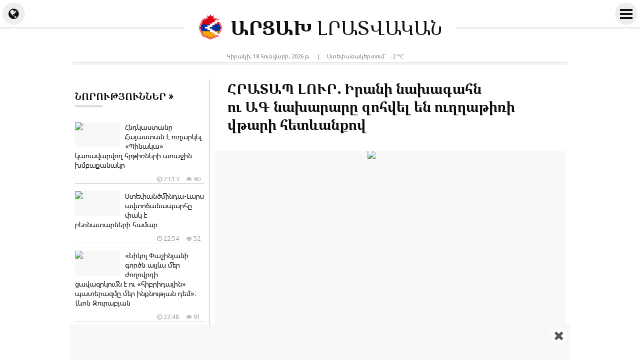

--- FILE ---
content_type: text/html; charset=UTF-8
request_url: https://artsakh.news/am/news/292860
body_size: 10209
content:
<!doctype html>
<html dir="ltr" lang="am" class="j am wk news">
<head prefix="og: http://ogp.me/ns# fb: http://ogp.me/ns/fb# article: http://ogp.me/ns/article#">
<meta charset="utf-8">
<meta name="robots" content="all">
<meta name="robots" content="index,follow">
<meta name="googlebot" content="all">
<meta name="googlebot" content="index,follow">
<meta name="viewport" content="width=device-width, initial-scale=1.0">
<meta name="apple-mobile-web-app-title" content="ARTSAKH.news">
<meta name="apple-mobile-web-app-capable" content="yes">
<meta name="mobile-web-app-capable" content="yes">
<meta name="application-name" content="ARTSAKH.news">
<meta name="msapplication-TileColor" content="#fff">
<meta name="msapplication-config" content="/images/logo/browserconfig.xml">
<meta name="theme-color" content="#eee">
<meta name="author" content="ARTSAKH.news">
<meta name="web_author" content="Jaguar Design Park - http://www.jaguar.am">
<meta name="description" content="Իրանի նախագահ Ի. Ռաիսին, արտգործնախարար Հ. Ամիր Աբդոլահիանը և պատվիրակության մյուս անդամները զոհվել են երեկ տեղի ունեցած ավիավթարի հետևանքով, այս մասին հայտնում են BBC-ն, CNN-ը, իրանական պետական... &lsaquo; ԱՐՑԱԽ ԼՐԱՏՎԱԿԱՆ &lsaquo; Նորություններ Արցախից">
<meta name="keywords" content="հրատապ,լուր,իրանի,նախագահն,ու,ագ,նախարարը,զոհվել,են,ուղղաթիռի,վթարի,հետևանքով">
<meta name="thumbnail" content="https://mamul.am/images/photos/240520/irani-naxagahn-uagnaxararyzohv-n292860-1.jpg">
<meta name="twitter:card" content="summary_large_image">
<meta name="twitter:site" content="@NewsArtsakh">
<meta name="twitter:creator" content="@NewsArtsakh">
<meta name="twitter:domain" content="ARTSAKH.news">
<meta property="article:author" content="https://www.facebook.com/artsakh.news">
<meta property="article:publisher" content="https://www.facebook.com/artsakh.news">
<meta property="article:published_time" content="2024-05-20T08:48:31+04:00">
<meta property="fb:app_id" content="145463319477836">
<meta property="fb:pages" content="1605582089703295">
<meta property="fb:admins" content="100002487979216">
<meta property="og:locale" content="hy_AM">
<meta property="og:type" content="article">
<meta property="og:title" content="ՀՐԱՏԱՊ ԼՈՒՐ. Իրանի նախագահն ու ԱԳ նախարարը զոհվել են ուղղաթիռի վթարի հետևանքով">
<meta property="og:description" content="Իրանի նախագահ Ի. Ռաիսին, արտգործնախարար Հ. Ամիր Աբդոլահիանը և պատվիրակության մյուս անդամները զոհվել են երեկ տեղի ունեցած ավիավթարի հետևանքով, այս մասին հայտնում են BBC-ն, CNN-ը, իրանական պետական... &lsaquo; ԱՐՑԱԽ ԼՐԱՏՎԱԿԱՆ &lsaquo; Նորություններ Արցախից">
<meta property="og:image" content="https://mamul.am/images/photos/240520/irani-naxagahn-uagnaxararyzohv-n292860-1.jpg">
<meta property="og:url" content="https://artsakh.news/am/news/292860">
<meta property="og:site_name" content="ARTSAKH.news">
<title>ՀՐԱՏԱՊ ԼՈՒՐ. Իրանի նախագահն ու ԱԳ նախարարը զոհվել են ուղղաթիռի վթարի հետևանքով &lsaquo; ԱՐՑԱԽ ԼՐԱՏՎԱԿԱՆ</title>
<base href="https://artsakh.news/">
<link rel="canonical" href="https://artsakh.news/am/news/292860">
<link rel="image_src" href="https://mamul.am/images/photos/240520/irani-naxagahn-uagnaxararyzohv-n292860-1.jpg">
<link rel="shortcut icon" type="image/x-icon" href="/favicon.ico">
<link rel="apple-touch-icon" sizes="180x180" href="/apple-touch-icon.png">
<link rel="icon" type="image/png" sizes="32x32" href="/images/logo/favicon-32x32.png">
<link rel="icon" type="image/png" sizes="192x192" href="/images/logo/android-chrome-192x192.png">
<link rel="icon" type="image/png" sizes="16x16" href="/images/logo/favicon-16x16.png">
<!--<link rel="manifest" href="/images/logo/site.webmanifest">-->
<link rel="manifest" href="/manifest.json">
<link rel="alternate" type="application/rss+xml" title="RSS &lsaquo; ԱՐՑԱԽ ԼՐԱՏՎԱԿԱՆ" href="https://artsakh.news/am/rss/">
<link rel="index" type="application/rss+xml" href="/sitemap.xml">
<link rel="stylesheet" href="//fonts.googleapis.com/css?family=Noto+Sans|Noto+Serif&amp;subset=cyrillic,cyrillic-ext,latin-ext">
<link rel="stylesheet" href="//fonts.googleapis.com/earlyaccess/notosansarmenian.css">
<link rel="stylesheet" href="//fonts.googleapis.com/earlyaccess/notoserifarmenian.css">
<link rel="stylesheet" href="/ext/styles.css?v=1.3.7">
<script> var obj = { onLine: true, homePage: false, fbAppId: 145463319477836, fbLang: 'hy_AM', langId: 1, lang: 'am', pageUri: 'https://artsakh.news/am/news/292860' }; </script>
<script async src="https://www.googletagmanager.com/gtag/js?id=G-PG57F0M07M"></script>
<script>
  window.dataLayer = window.dataLayer || [];
  function gtag(){dataLayer.push(arguments);}
  gtag('js', new Date());
  gtag('config', 'G-PG57F0M07M');
</script>
<script async src="https://pagead2.googlesyndication.com/pagead/js/adsbygoogle.js?client=ca-pub-2875221144366946" crossorigin="anonymous"></script>
<script type="text/javascript" >
   (function(m,e,t,r,i,k,a){m[i]=m[i]||function(){(m[i].a=m[i].a||[]).push(arguments)};
   m[i].l=1*new Date();k=e.createElement(t),a=e.getElementsByTagName(t)[0],k.async=1,k.src=r,a.parentNode.insertBefore(k,a)})
   (window, document, "script", "https://mc.yandex.ru/metrika/tag.js", "ym");
   ym(69119929, "init", {
        clickmap:true,
        trackLinks:true,
        accurateTrackBounce:true
   });
</script>    
<script type="text/javascript">
  window._taboola = window._taboola || [];
  _taboola.push({article:'auto'});
  !function (e, f, u, i) {
    if (!document.getElementById(i)){
      e.async = 1;
      e.src = u;
      e.id = i;
      f.parentNode.insertBefore(e, f);
    }
  }(document.createElement('script'),
  document.getElementsByTagName('script')[0],
  '//cdn.taboola.com/libtrc/mamul-artsakhnews/loader.js',
  'tb_loader_script');
  if(window.performance && typeof window.performance.mark == 'function')
    {window.performance.mark('tbl_ic');}
</script>
<script type="application/ld+json">
  
{
  "@context": "http://schema.org",
  "@type": "NewsArticle",
  "mainEntityOfPage": {
    "@type": "WebPage",
    "@id": "https://artsakh.news/am/news/292860"
  },
  "headline": "ՀՐԱՏԱՊ ԼՈՒՐ. Իրանի նախագահն ու ԱԳ նախարարը զոհվել են ուղղաթիռի վթարի հետևանքով",
  "description": "Իրանի նախագահ Ի. Ռաիսին, արտգործնախարար Հ. Ամիր Աբդոլահիանը և պատվիրակության մյուս անդամները զոհվել են երեկ տեղի ունեցած ավիավթարի հետևանքով, այս մասին հայտնում են BBC-ն, CNN-ը, իրանական պետական...",
  "url": "https://artsakh.news/am/news/292860",
  "image": {
	"@type": "ImageObject",
	"url": "https://mamul.am/images/photos/240520/irani-naxagahn-uagnaxararyzohv-n292860-1.jpg",
	"width": "700",
	"height": "400"
  },
  "thumbnailUrl": "https://mamul.am/images/photos/240520/irani-naxagahn-uagnaxararyzohv-n292860-2.jpg", 
  "datePublished": "2024-05-20T08:48:31+04:00",
  "dateModified": "2024-05-20T08:48:31+04:00",
  "author": {
    "@type": "NewsMediaOrganization",
    "name": "ԱՐՑԱԽ.news"
  },
  "publisher": {
    "@type": "NewsMediaOrganization",
    "name": "ԱՐՑԱԽ.news",
    "logo": {
      "@type": "ImageObject",
      "url": "https://artsakh.news/images/artsakh-logo.png",
	  "width": "220",
	  "height": "60"
    }
  }
}  
  
</script>
</head>
<body>
	<div id="jsite">
<header>
	<div id="header-fix-cont"><div id="header-line">
    
    		<div id="globe-button"><i id="globe-icon" class="fa fa-globe"></i></div>
        	<div id="globe-dropdown">
        		<nav class="langs"><ul><li><span>Հայերեն</span></li><li><a href="https://artsakh.news/ru/news/292860">Русский</a></li><li><a href="https://artsakh.news/en/news/292860">English</a></li></ul></nav>				<hr class="double">
            	<div class="social-title">Հավանե՛ք և բաժանորդագրվե՛ք</div>
<ul class="social-pages"><li><a href="https://www.facebook.com/artsakh.news" rel="publisher" target="_blank"><i class="fa fa-facebook"></i> Facebook</a></li><li><a href="https://www.instagram.com/artsakh.news" rel="publisher" target="_blank"><i class="fa fa-instagram"></i> Instagram</a></li><li><a href="https://twitter.com/NewsArtsakh" rel="publisher" target="_blank"><i class="fa fa-twitter"></i> Twitter</a></li><li><a href="https://ok.ru/artsakh.news" rel="publisher" target="_blank"><i class="fa fa-odnoklassniki"></i> Одноклассники</a></li><li><a href="https://vk.com/artsakh.news" rel="publisher" target="_blank"><i class="fa fa-vk"></i> ВКонтакте</a></li><li><a href="https://t.me/artsakh_news" rel="publisher" target="_blank"><i class="fa fa-telegram"></i> Telegram</a></li></ul>                <div class="social-buttons">
                    <ul>
                      <li>
                        <div class="fb-like" data-href="https://www.facebook.com/artsakh.news" data-layout="button_count" data-size="small" data-action="like" data-show-faces="false" data-share="false"></div>
                      </li>
                    </ul>
                </div>
            </div>
        	<div id="more-button">
                <i id="more-icon">
                  <span id="i1"></span>
                  <span id="i2"></span>
                  <span id="i3"></span>
                  <span id="i4"></span>
                </i>
            </div>
        	<div id="more-dropdown">
				<nav class="sections"><ul><li><a href="https://artsakh.news/am/news">Բոլոր նորությունները</a></li><li><a href="https://artsakh.news/am/section/10">Պաշտոնական</a></li><li><a href="https://artsakh.news/am/section/2">Քաղաքականություն</a></li><li><a href="https://artsakh.news/am/section/5">Հասարակություն</a></li><li><a href="https://artsakh.news/am/section/9">Առողջապահություն</a></li><li><a href="https://artsakh.news/am/section/4">Տնտեսություն</a></li><li><a href="https://artsakh.news/am/section/7">Կրթություն</a></li><li><a href="https://artsakh.news/am/section/8">Գիտություն</a></li><li><a href="https://artsakh.news/am/section/6">Մշակույթ</a></li><li><a href="https://artsakh.news/am/section/14">Մանկական</a></li><li><a href="https://artsakh.news/am/section/1">Սպորտ</a></li><li><a href="https://artsakh.news/am/section/11">Արտակարգ դեպք</a></li><li><a href="https://artsakh.news/am/section/13">Շոու բիզնես</a></li><li><a href="https://artsakh.news/am/section/17">Ֆլորա և ֆաունա</a></li><li><a href="https://artsakh.news/am/section/18">Ավտոմեքենաներ</a></li><li><a href="https://artsakh.news/am/section/15">18+</a></li></ul></nav>            </div>
            
        <div class="hearder-logo">
			<a href="https://artsakh.news/"><figure><img src="/images/artsakh-logo-2.svg" alt="ԱՐՑԱԽ" width="32" height="32"></figure><h2>ԱՐՑԱԽ <span>ԼՐԱՏՎԱԿԱՆ</span></h2></a>        </div>
    </div></div>

</header>
		<main id="center" class="way way-strong">
        	<div id="header-desc">
            	<div class="hearder-data">Կիրակի, 18 հունվարի, 2026 թ.</div>
                <div class="hearder-data"> | </div>
				<div class="hearder-data hearder-data-weather">Ստեփանակերտում`  &nbsp; -2 &deg;C<img src="https://mamul.am/images/openweather/13n.png" alt="" width="16" height="16"></div>            </div>
        	<hr class="double">
            <div class="content">
<article>
	<h1>ՀՐԱՏԱՊ ԼՈՒՐ. Իրանի նախագահն ու ԱԳ նախարարը զոհվել են ուղղաթիռի վթարի հետևանքով</h1>

    <table><tr><td><div class="text">
<figure class="cover"><img src="https://mamul.am/images/photos/240520/irani-naxagahn-uagnaxararyzohv-n292860-1.jpg" alt="ՀՐԱՏԱՊ ԼՈՒՐ. Իրանի նախագահն ու ԱԳ նախարարը զոհվել են ուղղաթիռի վթարի հետևանքով"></figure><div class="under"><div class="view"><i class="fa fa-eye" aria-hidden="true"></i> 5723</div><div class="date"><i class="fa fa-clock-o" aria-hidden="true"></i> Երկուշաբթի, 20 մայիսի, 2024 թ.,  08:48</div></div><p>Իրանի նախագահ Ի. Ռաիսին, արտգործնախարար Հ. Ամիր Աբդոլահիանը և պատվիրակության մյուս անդամները զոհվել են երեկ տեղի ունեցած ավիավթարի հետևանքով, այս մասին հայտնում են BBC-ն, CNN-ը, իրանական պետական Press TV-ն: Նախագահի մահվան մասին լուրը հաստատել է նաև փոխնախագահը: Նշվում է, որ ուղղաթիռն ամբողջությամբ այրվել է:</p>	</div></td></tr></table>
    <ul class="social-buttons">
      <li>
		<div class="fb-like" data-href="https://artsakh.news/am/news/292860" data-layout="button_count" data-action="like" data-size="small" data-show-faces="false" data-share="false"></div>
      </li>
      <li>
        <div class="fb-share-button" data-href="https://artsakh.news/am/news/292860" data-layout="button_count" data-size="small" data-mobile-iframe="false"><a class="fb-xfbml-parse-ignore" target="_blank" href="https://www.facebook.com/sharer/sharer.php?u=https://artsakh.news/am/news/292860&amp;src=sdkpreparse">Share</a></div>
      </li>
      <!--<li>
        <a class="twitter-share-button" href="https://twitter.com/intent/tweet" data-url="https://artsakh.news/am/news/292860" data-lang="en">Tweet</a>
      </li>-->
      <li>
        <div id="ok_shareWidget"></div>
      </li>
      <li>
        <div class="addthis_toolbox" addthis:url="https://artsakh.news/am/news/292860"><a class="addthis_counter addthis_pill_style"></a></div>
      </li>
    </ul>
<div class="fb-comments" data-href="https://artsakh.news/am/news/292860" data-numposts="20" data-order-by="reverse_time" data-colorscheme="light" data-width="100%"></div><div id="taboola-below-article-thumbnails-unit" style="padding:5px;"></div>
<script type="text/javascript">
  window._taboola = window._taboola || [];
  _taboola.push({
    mode: 'thumbnails-a',
    container: 'taboola-below-article-thumbnails-unit',
    placement: 'Below Article Thumbnails Unit',
    target_type: 'mix'
  });
</script>
<div id="news-under"><div class="block block-thumbs"><hr class="double"><div class="block-title"><a href="https://artsakh.news/am/section/11" title=" Ավելին "><h4>Կարդացե՛ք նաև</h4></a></div><ul><li><a href="https://artsakh.news/am/news/348673"><figure><img src="https://mamul.am/images/photos/260118/hghi-knojy-danakahareluc-heto--n348673-2.jpg" alt="Հղի կնոջը դանակահարելուց հետո ամուսինը դանակահարել էր նաև տաքսու վարորդին"></figure><h3>Հղի կնոջը դանակահարելուց հետո ամուսինը դանակահարել էր նաև տաքսու վարորդին</h3><div class="under"><div class="view"><i class="fa fa-eye" aria-hidden="true"></i> 160</div><div class="date"><i class="fa fa-clock-o" aria-hidden="true"></i> 22:12</div></div></a></li><li><a href="https://artsakh.news/am/news/348646"><figure><img src="https://mamul.am/images/photos/260118/vitchabanutyun-aragacotni-marz-n348646-2.jpg" alt="Վիճաբանություն՝ Արագածոտնի մարզի դպրոցներից մեկում. 9-ամյա երեխան տեղափոխվել է հիվանդանոց"></figure><h3>Վիճաբանություն՝ Արագածոտնի մարզի դպրոցներից մեկում. 9-ամյա երեխան տեղափոխվել է հիվանդանոց</h3><div class="under"><div class="view"><i class="fa fa-eye" aria-hidden="true"></i> 441</div><div class="date"><i class="fa fa-clock-o" aria-hidden="true"></i> 13:00</div></div></a></li><li><a href="https://artsakh.news/am/news/348586"><figure><img src="https://mamul.am/images/photos/260117/avtovtaric-heto-qadirovi-ordin-n348586-2.jpg" alt="Ավտովթարից հետո Քադիրովի որդին տեղափոխվել է հիվանդանոց"></figure><h3>Ավտովթարից հետո Քադիրովի որդին տեղափոխվել է հիվանդանոց</h3><div class="under"><div class="view"><i class="fa fa-eye" aria-hidden="true"></i> 645</div><div class="date"><i class="fa fa-clock-o" aria-hidden="true"></i> Երեկ, 13:21</div></div></a></li><li><a href="https://artsakh.news/am/news/348585"><figure><img src="https://mamul.am/images/photos/260117/manramasner-tichinayi-phogho-b-n348585-2.jpg" alt="Մանրամասներ՝ Տիչինայի փողոցում բռնկված հրդեհից"></figure><h3>Մանրամասներ՝ Տիչինայի փողոցում բռնկված հրդեհից</h3><div class="under"><div class="view"><i class="fa fa-eye" aria-hidden="true"></i> 375</div><div class="date"><i class="fa fa-clock-o" aria-hidden="true"></i> Երեկ, 13:12</div></div></a></li><li><a href="https://artsakh.news/am/news/348571"><figure><img src="https://mamul.am/images/photos/260117/xoshor-hrdeh-abovyan-qaghaqumk-n348571-2.jpg" alt="Խոշոր հրդեհ՝ Աբովյան քաղաքում կառուցվող էլիտար շենքում"><div class="icons-cont"><i class="fa fa-video-camera" aria-hidden="true" title="տեսանյութ"></i></div></figure><h3>Խոշոր հրդեհ՝ Աբովյան քաղաքում կառուցվող էլիտար շենքում <span style="color:#777">(տեսանյութ)</span></h3><div class="under"><div class="view"><i class="fa fa-eye" aria-hidden="true"></i> 430</div><div class="date"><i class="fa fa-clock-o" aria-hidden="true"></i> Երեկ, 10:42</div></div></a></li><li><a href="https://artsakh.news/am/news/348548"><figure><img src="https://mamul.am/images/photos/260116/kaskadi-kisakaruyc-shinutyan-t-n348548-2.jpg" alt="«Կասկադի» կիսակառույց շինության տարածքում հայտնաբերվել է տղամարդու դի"></figure><h3>«Կասկադի» կիսակառույց շինության տարածքում հայտնաբերվել է տղամարդու դի</h3><div class="under"><div class="view"><i class="fa fa-eye" aria-hidden="true"></i> 448</div><div class="date"><i class="fa fa-clock-o" aria-hidden="true"></i> 16.01.2026, 21:54</div></div></a></li><li><a href="https://artsakh.news/am/news/348539"><figure><img src="https://mamul.am/images/photos/260116/1-n348539-2.jpg" alt="«Աստղիկ» բժշկական կենտրոնում նորածին է մահացել"></figure><h3>«Աստղիկ» բժշկական կենտրոնում նորածին է մահացել</h3><div class="under"><div class="view"><i class="fa fa-eye" aria-hidden="true"></i> 386</div><div class="date"><i class="fa fa-clock-o" aria-hidden="true"></i> 16.01.2026, 19:42</div></div></a></li><li><a href="https://artsakh.news/am/news/348460"><figure><img src="https://mamul.am/images/photos/260116/mercedes-y-chi-entarkvel-kanga-n348460-2.jpg" alt="«Mercedes»-ը չի ենթարկվել «կանգառ» հրահանգին, վրաերթի են ենթարկել ոստիկաններին ու հարվածել սյանը"></figure><h3>«Mercedes»-ը չի ենթարկվել «կանգառ» հրահանգին, վրաերթի են ենթարկել ոստիկաններին ու հարվածել սյանը</h3><div class="under"><div class="view"><i class="fa fa-eye" aria-hidden="true"></i> 529</div><div class="date"><i class="fa fa-clock-o" aria-hidden="true"></i> 16.01.2026, 00:12</div></div></a></li></ul></div></div></article>
            </div>
<aside class="side"><div class="block block-headline"><div class="block-title"><a href="https://artsakh.news/am/news"><h4>Նորություններ &raquo; </h4></a></div><ul class="block-section"><li><a href="https://artsakh.news/am/news/348676"><figure><img src="https://mamul.am/images/photos/260118/hndkastany-hayastan-e-ugharkel-n348676-2.jpg" alt="Հնդկաստանը Հայաստան է ուղարկել «Պինակա» կառավարվող հրթիռների առաջին խմբաքանակը"></figure><h3>Հնդկաստանը Հայաստան է ուղարկել «Պինակա» կառավարվող հրթիռների առաջին խմբաքանակը</h3><div class="under"><div class="view"><i class="fa fa-eye" aria-hidden="true"></i> 90</div><div class="date"><i class="fa fa-clock-o" aria-hidden="true"></i> 23:13</div></div></a></li><li><a href="https://artsakh.news/am/news/348675"><figure><img src="https://mamul.am/images/photos/161027/larsy-dzmrany-exp-74-2.jpg" alt="Ստեփանծմինդա-Լարս ավտոճանապարհը փակ է բեռնատարների համար"></figure><h3>Ստեփանծմինդա-Լարս ավտոճանապարհը փակ է բեռնատարների համար</h3><div class="under"><div class="view"><i class="fa fa-eye" aria-hidden="true"></i> 52</div><div class="date"><i class="fa fa-clock-o" aria-hidden="true"></i> 22:54</div></div></a></li><li><a href="https://artsakh.news/am/news/348674"><figure><img src="https://mamul.am/images/photos/260118/nikol-phashinyani-gorcn-aylevs-n348674-2.jpg" alt="«Նիկոլ Փաշինյանի գործն այլևս մեր ժողովրդի ցավազրկումն է ու «հիբրիդային» պատերազմը մեր ինքնության դեմ». Լևոն Զուրաբյան"></figure><h3>«Նիկոլ Փաշինյանի գործն այլևս մեր ժողովրդի ցավազրկումն է ու «հիբրիդային» պատերազմը մեր ինքնության դեմ». Լևոն Զուրաբյան</h3><div class="under"><div class="view"><i class="fa fa-eye" aria-hidden="true"></i> 91</div><div class="date"><i class="fa fa-clock-o" aria-hidden="true"></i> 22:48</div></div></a></li><li><a href="https://artsakh.news/am/news/348673"><figure><img src="https://mamul.am/images/photos/260118/hghi-knojy-danakahareluc-heto--n348673-2.jpg" alt="Հղի կնոջը դանակահարելուց հետո ամուսինը դանակահարել էր նաև տաքսու վարորդին"></figure><h3>Հղի կնոջը դանակահարելուց հետո ամուսինը դանակահարել էր նաև տաքսու վարորդին</h3><div class="under"><div class="view"><i class="fa fa-eye" aria-hidden="true"></i> 169</div><div class="date"><i class="fa fa-clock-o" aria-hidden="true"></i> 22:12</div></div></a></li><li><a href="https://artsakh.news/am/news/348672"><figure><img src="https://mamul.am/images/photos/260118/fransiaci-naxarary-zgushacrel--n348672-2.jpg" alt="Ֆրանսիացի նախարարը զգուշացրել է` ԱՄՆ-ն նույնպես շատ բան ունի կորցնելու"></figure><h3>Ֆրանսիացի նախարարը զգուշացրել է՝ ԱՄՆ-ն նույնպես շատ բան ունի կորցնելու</h3><div class="under"><div class="view"><i class="fa fa-eye" aria-hidden="true"></i> 143</div><div class="date"><i class="fa fa-clock-o" aria-hidden="true"></i> 21:54</div></div></a></li><li><a href="https://artsakh.news/am/news/348671"><figure><img src="https://mamul.am/images/photos/231004/argishti-kiviryan-exp-154-2.jpg" alt="«Հայաստանը եթե լիներ պետություն, ապա Սիրիայից Հայաստան կտեղափոխեր այնտեղ մնացած վերջին հայերին». Արգիշտի Կիվիրյան"></figure><h3>«Հայաստանը եթե լիներ պետություն, ապա Սիրիայից Հայաստան կտեղափոխեր այնտեղ մնացած վերջին հայերին». Արգիշտի Կիվիրյան</h3><div class="under"><div class="view"><i class="fa fa-eye" aria-hidden="true"></i> 125</div><div class="date"><i class="fa fa-clock-o" aria-hidden="true"></i> 21:36</div></div></a></li><li><a href="https://artsakh.news/am/news/348670"><figure><img src="https://mamul.am/images/photos/260118/anicves-du-qo-yoty-portov-anic-n348670-2.jpg" alt="«Անիծվես դու, քո յոթը պորտով անիծվես». անհետ կորած զինծառայողի մայր"><div class="icons-cont"><i class="fa fa-video-camera" aria-hidden="true" title="տեսանյութ"></i></div></figure><h3>«Անիծվես դու, քո յոթը պորտով անիծվես». անհետ կորած զինծառայողի մայր <span style="color:#777">(տեսանյութ)</span></h3><div class="under"><div class="view"><i class="fa fa-eye" aria-hidden="true"></i> 157</div><div class="date"><i class="fa fa-clock-o" aria-hidden="true"></i> 21:18</div></div></a></li><li><a href="https://artsakh.news/am/news/348668"><figure><img src="https://mamul.am/images/photos/260118/araqel-episkoposi-ordu-qyaramy-n348668-2.jpg" alt="«Առաքել եպիսկոպոսի որդու` Քյարամյանի պատճառով ես այսօր չեմ կարողանում իմանալ իմ որդու ճակատագիրը». անհետ կորածի մայր"><div class="icons-cont"><i class="fa fa-video-camera" aria-hidden="true" title="տեսանյութ"></i></div></figure><h3>«Առաքել եպիսկոպոսի որդու՝ Քյարամյանի պատճառով ես այսօր չեմ կարողանում իմանալ իմ որդու ճակատագիրը». անհետ կորածի մայր <span style="color:#777">(տեսանյութ)</span></h3><div class="under"><div class="view"><i class="fa fa-eye" aria-hidden="true"></i> 173</div><div class="date"><i class="fa fa-clock-o" aria-hidden="true"></i> 21:00</div></div></a></li><li><a href="https://artsakh.news/am/news/348667"><figure><img src="https://mamul.am/images/photos/260118/goris-qkh-um-kalanavornery-cur-n348667-2.jpg" alt="Գորիս ՔԿՀ-ում կալանավորները ցուրտ եղանակին ստիպված են լողանալ սառը ջրով"></figure><h3>Գորիս ՔԿՀ-ում կալանավորները ցուրտ եղանակին ստիպված են լողանալ սառը ջրով</h3><div class="under"><div class="view"><i class="fa fa-eye" aria-hidden="true"></i> 186</div><div class="date"><i class="fa fa-clock-o" aria-hidden="true"></i> 20:36</div></div></a></li><li><a href="https://artsakh.news/am/news/348666"><figure><img src="https://mamul.am/images/photos/260118/menq-enq-mer-sarery-hushardzan-n348666-2.jpg" alt="«Մենք ենք, մեր սարերը» հուշարձանի հեղինակ քանդակագործ Սերգեյ Բաղդասարյանի որդին դատի է տվել «Կաֆֆա» ընկերությանը"></figure><h3>«Մենք ենք, մեր սարերը» հուշարձանի հեղինակ քանդակագործ Սերգեյ Բաղդասարյանի որդին դատի է տվել «Կաֆֆա» ընկերությանը</h3><div class="under"><div class="view"><i class="fa fa-eye" aria-hidden="true"></i> 231</div><div class="date"><i class="fa fa-clock-o" aria-hidden="true"></i> 20:06</div></div></a></li><li><a href="https://artsakh.news/am/news/348665"><figure><img src="https://mamul.am/images/photos/260118/grenlandiayi-ghekavarutyuny-er-n348665-2.jpg" alt="Գրենլանդիայի ղեկավարությունը երախտագիտություն է հայտնել եվրոպական երկրներին"></figure><h3>Գրենլանդիայի ղեկավարությունը երախտագիտություն է հայտնել եվրոպական երկրներին</h3><div class="under"><div class="view"><i class="fa fa-eye" aria-hidden="true"></i> 165</div><div class="date"><i class="fa fa-clock-o" aria-hidden="true"></i> 19:58</div></div></a></li><li><a href="https://artsakh.news/am/news/348664"><figure><img src="https://mamul.am/images/photos/260118/aysor-verjnakanapes-parzvec-or-n348664-2.jpg" alt="«Այսօր վերջնականապես պարզվեց, որ ալիևի «Զանգեզուրի միջանցք»-ը իրականություն է». Սուրեն Ներսիսյան"><div class="icons-cont"><i class="fa fa-video-camera" aria-hidden="true" title="տեսանյութ"></i></div></figure><h3>«Այսօր վերջնականապես պարզվեց, որ ալիևի «Զանգեզուրի միջանցք»-ը իրականություն է». Սուրեն Ներսիսյան <span style="color:#777">(տեսանյութ)</span></h3><div class="under"><div class="view"><i class="fa fa-eye" aria-hidden="true"></i> 225</div><div class="date"><i class="fa fa-clock-o" aria-hidden="true"></i> 19:12</div></div></a></li><li><a href="https://artsakh.news/am/news/348663"><figure><img src="https://mamul.am/images/photos/260118/alievy-sevann-u-syuniqy-gravel-n348663-2.jpg" alt="«Ալիևը Սևանն ու Սյունիքը գրավելու է այն նույն սցենարով, ինչ Իսրայելը գրավեց Հորդանանի արևմտան ափը». Արթուր Խաչիկյան"><div class="icons-cont"><i class="fa fa-video-camera" aria-hidden="true" title="տեսանյութ"></i></div></figure><h3>«Ալիևը Սևանն ու Սյունիքը գրավելու է այն նույն սցենարով, ինչ Իսրայելը գրավեց Հորդանանի արևմտան ափը». Արթուր Խաչիկյան <span style="color:#777">(տեսանյութ)</span></h3><div class="under"><div class="view"><i class="fa fa-eye" aria-hidden="true"></i> 254</div><div class="date"><i class="fa fa-clock-o" aria-hidden="true"></i> 19:00</div></div></a></li><li><a href="https://artsakh.news/am/news/348662"><figure><img src="https://mamul.am/images/photos/260118/germanakan-zinvorakannery-shta-n348662-2.jpg" alt="Գերմանական զինվորականները շտապ լքել են Գրենլանդիան առանց բացատրության. Bild"></figure><h3>Գերմանական զինվորականները շտապ լքել են Գրենլանդիան առանց բացատրության. Bild</h3><div class="under"><div class="view"><i class="fa fa-eye" aria-hidden="true"></i> 322</div><div class="date"><i class="fa fa-clock-o" aria-hidden="true"></i> 18:48</div></div></a></li><li><a href="https://artsakh.news/am/news/348661"><figure><img src="https://mamul.am/images/photos/260116/es-karogh-em-maqsaturqer-sahma-n348542-2.jpg" alt="Թրամփը փորձում է ստեղծել ՄԱԿ-ի այլընտրանք` «Խաղաղության խորհուրդ»"></figure><h3>Թրամփը փորձում է ստեղծել ՄԱԿ-ի այլընտրանք՝ «Խաղաղության խորհուրդ»</h3><div class="under"><div class="view"><i class="fa fa-eye" aria-hidden="true"></i> 264</div><div class="date"><i class="fa fa-clock-o" aria-hidden="true"></i> 18:31</div></div></a></li><li><a href="https://artsakh.news/am/news/348660"><figure><img src="https://mamul.am/images/photos/260118/bolory-choqac-en-inqy-kangnac--n348660-2.jpg" alt="«Բոլորը չոքած են, ինքը` կանգնած». Էդգար Ղազարյան"><div class="icons-cont"><i class="fa fa-camera" aria-hidden="true" title="լուսանկար"></i></div></figure><h3>«Բոլորը չոքած են, ինքը՝ կանգնած». Էդգար Ղազարյան <span style="color:#777">(լուսանկար)</span></h3><div class="under"><div class="view"><i class="fa fa-eye" aria-hidden="true"></i> 280</div><div class="date"><i class="fa fa-clock-o" aria-hidden="true"></i> 18:00</div></div></a></li><li><a href="https://artsakh.news/am/news/348659"><figure><img src="https://mamul.am/images/photos/260118/nasa-i-artemis-ii-lusnayin-ara-n348659-2.jpg" alt="NASA-ի «Արտեմիս II» լուսնային առաքելության տիեզերանավը բերվել է մեկնարկային հրապարակ"></figure><h3>NASA-ի «Արտեմիս II» լուսնային առաքելության տիեզերանավը բերվել է մեկնարկային հրապարակ</h3><div class="under"><div class="view"><i class="fa fa-eye" aria-hidden="true"></i> 330</div><div class="date"><i class="fa fa-clock-o" aria-hidden="true"></i> 17:53</div></div></a></li><li><a href="https://artsakh.news/am/news/348657"><figure><img src="https://mamul.am/images/photos/260118/ara-poghosyan-n348657-2.jpg" alt="«Ուղղակի ցնցող է հայերիս վերաբերմունքը մեր շուրջը կատարվողին». Արա Պողոսյան"></figure><h3>«Ուղղակի ցնցող է հայերիս վերաբերմունքը մեր շուրջը կատարվողին». Արա Պողոսյան</h3><div class="under"><div class="view"><i class="fa fa-eye" aria-hidden="true"></i> 137</div><div class="date"><i class="fa fa-clock-o" aria-hidden="true"></i> 17:36</div></div></a></li><li><a href="https://artsakh.news/am/news/348327"><figure><img src="https://mamul.am/images/photos/260114/haytnabervel-e-44-biomarkerner-n348327-2.jpg" alt="Հայտնաբերվել է 44 բիոմարկերների հավաքածու, որոնք կարող են կանխատեսել շաքարախտի զարգացումը"></figure><h3>Հայտնաբերվել է 44 բիոմարկերների հավաքածու, որոնք կարող են կանխատեսել շաքարախտի զարգացումը</h3><div class="under"><div class="view"><i class="fa fa-eye" aria-hidden="true"></i> 230</div><div class="date"><i class="fa fa-clock-o" aria-hidden="true"></i> 17:09</div></div></a></li><li><a href="https://artsakh.news/am/news/348219"><figure><img src="https://mamul.am/images/photos/260113/rusastanum-haytnabervel-e-meto-n348219-2.jpg" alt="Ռուսաստանում հայտնաբերվել է մեթոդ, որը թույլ է տալիս մեկ վիրահատությամբ հեռացնել ուղեղի ուռուցքը և տեղադրել իմպլանտ"></figure><h3>Ռուսաստանում հայտնաբերվել է մեթոդ, որը թույլ է տալիս մեկ վիրահատությամբ հեռացնել ուղեղի ուռուցքը և տեղադրել իմպլանտ</h3><div class="under"><div class="view"><i class="fa fa-eye" aria-hidden="true"></i> 359</div><div class="date"><i class="fa fa-clock-o" aria-hidden="true"></i> 16:52</div></div></a></li><li><a href="https://artsakh.news/am/news/348525"><figure><img src="https://mamul.am/images/photos/260116/openai-i-koghmic-finansavorvog-n348525-2.jpg" alt="OpenAI-ի կողմից ֆինանսավորվող ընկերությունը ցանկանում է «միավորել» ուղեղն ու համակարգիչը՝ առանց չիպի"></figure><h3>OpenAI-ի կողմից ֆինանսավորվող ընկերությունը ցանկանում է «միավորել» ուղեղն ու համակարգիչը՝ առանց չիպի</h3><div class="under"><div class="view"><i class="fa fa-eye" aria-hidden="true"></i> 219</div><div class="date"><i class="fa fa-clock-o" aria-hidden="true"></i> 16:34</div></div></a></li><li><a href="https://artsakh.news/am/news/348655"><figure><img src="https://mamul.am/images/photos/260118/ishxanutyuny-gitak-e-ir-aporin-n348655-2.jpg" alt="«Իշխանությունը գիտակցում է իր ապօրինությունների ողջ էությունն ու հետևանքները, սակայն շարունակում է նույն գծի մեջ գործել». Տիգրան Աբրահամյան"></figure><h3>«Իշխանությունը գիտակցում է իր ապօրինությունների ողջ էությունն ու հետևանքները, սակայն շարունակում է նույն գծի մեջ գործել». Տիգրան Աբրահամյան</h3><div class="under"><div class="view"><i class="fa fa-eye" aria-hidden="true"></i> 177</div><div class="date"><i class="fa fa-clock-o" aria-hidden="true"></i> 16:18</div></div></a></li><li><a href="https://artsakh.news/am/news/348654"><figure><img src="https://mamul.am/images/photos/260118/narek-samsonyani-kerpary-ays-p-n348654-2.jpg" alt="«Նարեկ Սամսոնյանի կերպարն այս պահին դուրս է գալիս սովորական «քաղբանտարկյալի» սահմանումներից». Վլադիմիր Մարտիրոսյան"></figure><h3>«Նարեկ Սամսոնյանի կերպարն այս պահին դուրս է գալիս սովորական «քաղբանտարկյալի» սահմանումներից». Վլադիմիր Մարտիրոսյան</h3><div class="under"><div class="view"><i class="fa fa-eye" aria-hidden="true"></i> 234</div><div class="date"><i class="fa fa-clock-o" aria-hidden="true"></i> 16:00</div></div></a></li><li><a href="https://artsakh.news/am/news/348520"><figure><img src="https://mamul.am/images/photos/260116/haytni-en-viqipedia-i-amenahay-n348520-2.jpg" alt="Հայտնի են «Վիքիպեդիա»-ի ամենահայտնի հոդվածները"></figure><h3>Հայտնի են «Վիքիպեդիա»-ի ամենահայտնի հոդվածները</h3><div class="under"><div class="view"><i class="fa fa-eye" aria-hidden="true"></i> 327</div><div class="date"><i class="fa fa-clock-o" aria-hidden="true"></i> 15:43</div></div></a></li><li><a href="https://artsakh.news/am/news/348652"><figure><img src="https://mamul.am/images/photos/260118/qa-mi-qreakan-hodvac-ory-horin-n348652-2.jpg" alt="«Կա մի քրեական հոդված, որը հորինվել է հատուկ քաղաքական նպատակներով». Միքայել Նահապետյան"></figure><h3>«Կա մի քրեական հոդված, որը հորինվել է հատուկ քաղաքական նպատակներով». Միքայել Նահապետյան</h3><div class="under"><div class="view"><i class="fa fa-eye" aria-hidden="true"></i> 196</div><div class="date"><i class="fa fa-clock-o" aria-hidden="true"></i> 15:24</div></div></a></li><li><a href="https://artsakh.news/am/news/348108"><figure><img src="https://mamul.am/images/photos/260112/satkel-e-49-amya-shimpanzen-or-n348108-2.jpg" alt="Սատկել է 49-ամյա շիմպանզեն, որը կարողանում էր հաշվել և նկարել"></figure><h3>Սատկել է 49-ամյա շիմպանզեն, որը կարողանում էր հաշվել և նկարել</h3><div class="under"><div class="view"><i class="fa fa-eye" aria-hidden="true"></i> 342</div><div class="date"><i class="fa fa-clock-o" aria-hidden="true"></i> 15:12</div></div></a></li><li><a href="https://artsakh.news/am/news/348653"><figure><img src="https://mamul.am/images/photos/260118/henc-nor-bantic-zangec-narekn--n348653-2.jpg" alt="«Բանտից զանգեց Նարեկն ու ասաց՝ բուժզննությամբ պարզվել է, որ սրտի զարկերի թիվը նորմայից էապես մեծ է, շտապօգնություն են կանչել». Ռուբեն Մելիքյան"></figure><h3>«Բանտից զանգեց Նարեկն ու ասաց՝ բուժզննությամբ պարզվել է, որ սրտի զարկերի թիվը նորմայից էապես մեծ է, շտապօգնություն են կանչել». Ռուբեն Մելիքյան</h3><div class="under"><div class="view"><i class="fa fa-eye" aria-hidden="true"></i> 160</div><div class="date"><i class="fa fa-clock-o" aria-hidden="true"></i> 14:57</div></div></a></li><li><a href="https://artsakh.news/am/news/348651"><figure><img src="https://mamul.am/images/photos/260118/es-ays-tem-em-ekel-hashtutyan--n348651-2.jpg" alt="«Ես այս թեմ եմ եկել հաշտության օրակարգով». Հայր Ռուբեն"><div class="icons-cont"><i class="fa fa-video-camera" aria-hidden="true" title="տեսանյութ"></i></div></figure><h3>«Ես այս թեմ եմ եկել հաշտության օրակարգով». Հայր Ռուբեն <span style="color:#777">(տեսանյութ)</span></h3><div class="under"><div class="view"><i class="fa fa-eye" aria-hidden="true"></i> 215</div><div class="date"><i class="fa fa-clock-o" aria-hidden="true"></i> 14:42</div></div></a></li><li><a href="https://artsakh.news/am/news/348650"><figure><img src="https://mamul.am/images/photos/260118/sa-naxadepy-chunecogh-erevuyt--n348650-2.jpg" alt="«Սա նախադեպը չունեցող երևույթ է». Հայր Ռուբեն"><div class="icons-cont"><i class="fa fa-video-camera" aria-hidden="true" title="տեսանյութ"></i></div></figure><h3>«Սա նախադեպը չունեցող երևույթ է». Հայր Ռուբեն <span style="color:#777">(տեսանյութ)</span></h3><div class="under"><div class="view"><i class="fa fa-eye" aria-hidden="true"></i> 168</div><div class="date"><i class="fa fa-clock-o" aria-hidden="true"></i> 14:24</div></div></a></li><li><a href="https://artsakh.news/am/news/348649"><figure><img src="https://mamul.am/images/photos/260118/hh-ii-u-baqvi-banterum-tasnyak-n348649-2.jpg" alt="«ՀՀ-ում ու Բաքվում տասնյակ հայեր ապօրինի ազատազրկված են իրենց՝ ՀՀ-ն թույլ չտալ դարձնել թուրքական նահանգ նպատակի համար». Վարուժան Գեղամյան"></figure><h3>«ՀՀ-ում ու Բաքվում տասնյակ հայեր ապօրինի ազատազրկված են իրենց՝ ՀՀ-ն թույլ չտալ դարձնել թուրքական նահանգ նպատակի համար». Վարուժան Գեղամյան</h3><div class="under"><div class="view"><i class="fa fa-eye" aria-hidden="true"></i> 251</div><div class="date"><i class="fa fa-clock-o" aria-hidden="true"></i> 14:06</div></div></a></li></ul></div><div id="headline-more"><a href="https://artsakh.news/am/news/p2" class="a-button">Ավելին</a></div></aside>		</main>
	</div>
<footer>
  	<div class="way">
    	<hr class="double">
        <div class="footer-cont">
            <a href="https://money.yandex.ru/to/410015235451939" target="_blank" rel="noopener noreferrer" class="ybutton"><i class="ybutton-icon"></i><div class="ybutton-text">Աջակցել ԱՐՑԱԽ.news-ին</div></a>
            <ul class="footer-sections">
                <li>
                    <div class="footer-logo"><h2>ԱՐՑԱԽ <span>ԼՐԱՏՎԱԿԱՆ</span></h2><h5>Նորություններ Արցախից</h5></div>
                    <div class="footer-text"><span class="footer-accent">Նյութերի հրապարակումն առանց խմբագրության գրավոր թույլտվության արգելվում է:</span><br>
Կայքի նյութերի մասնակի/ամբողջական հեռուստառադիոընթերցումն առանց ԱՐՑԱԽ.news-ին հղման արգելվում է:<br>
Գովազդների բովանդակության համար կայքը պատասխանատվություն չի կրում:<br><br></div>
                </li>
                <li>
                    <nav class="sections"><ul><li><a href="https://artsakh.news/am/news">Բոլոր նորությունները</a></li><li><a href="https://artsakh.news/am/section/10">Պաշտոնական</a></li><li><a href="https://artsakh.news/am/section/2">Քաղաքականություն</a></li><li><a href="https://artsakh.news/am/section/5">Հասարակություն</a></li><li><a href="https://artsakh.news/am/section/9">Առողջապահություն</a></li><li><a href="https://artsakh.news/am/section/4">Տնտեսություն</a></li><li><a href="https://artsakh.news/am/section/7">Կրթություն</a></li><li><a href="https://artsakh.news/am/section/8">Գիտություն</a></li><li><a href="https://artsakh.news/am/section/6">Մշակույթ</a></li><li><a href="https://artsakh.news/am/section/14">Մանկական</a></li><li><a href="https://artsakh.news/am/section/1">Սպորտ</a></li><li><a href="https://artsakh.news/am/section/11">Արտակարգ դեպք</a></li><li><a href="https://artsakh.news/am/section/13">Շոու բիզնես</a></li><li><a href="https://artsakh.news/am/section/17">Ֆլորա և ֆաունա</a></li><li><a href="https://artsakh.news/am/section/18">Ավտոմեքենաներ</a></li><li><a href="https://artsakh.news/am/section/15">18+</a></li></ul></nav>                </li>
                <li>
<ul class="langs-footer"><li><span>Հայերեն</span></li><li><a href="https://artsakh.news/ru">Русский</a></li><li><a href="https://artsakh.news/en">English</a></li></ul>                
                    <div class="footer-title">Հավանե՛ք և բաժանորդագրվե՛ք</div>
<ul class="social-pages-names"><li><a href="https://www.facebook.com/artsakh.news" rel="publisher" target="_blank"><i class="fa fa-facebook"></i> Facebook</a></li><li><a href="https://www.instagram.com/artsakh.news" rel="publisher" target="_blank"><i class="fa fa-instagram"></i> Instagram</a></li><li><a href="https://twitter.com/NewsArtsakh" rel="publisher" target="_blank"><i class="fa fa-twitter"></i> Twitter</a></li><li><a href="https://ok.ru/artsakh.news" rel="publisher" target="_blank"><i class="fa fa-odnoklassniki"></i> Одноклассники</a></li><li><a href="https://vk.com/artsakh.news" rel="publisher" target="_blank"><i class="fa fa-vk"></i> ВКонтакте</a></li><li><a href="https://t.me/artsakh_news" rel="publisher" target="_blank"><i class="fa fa-telegram"></i> Telegram</a></li></ul>                    <div class="fb-like" data-href="https://www.facebook.com/artsakh.news" data-layout="button_count" data-size="small" data-action="like" data-show-faces="false" data-share="false"></div>
                    <div class="footer-text"><div class="footer-title">Գովազդ</div>Հեռ.` &nbsp; +374 (91) 99-22-02<br></div>
                </li>
            </ul>
        </div>
    	<summary>
            <ul>
                <li><span class="latin">&copy; 2018-2026 </span>ԱՐՑԱԽ.news</li>
                <li><a href="https://artsakh.news/am/privacypolicy">Գաղտնիության քաղաքականություն</a></li>
                <li><span id="jaguar">Կայքի պատրաստումը` &nbsp; <a href="http://www.jaguar.am" target="_blank" class="latin">Jaguar Design Park</a></span></li>
            </ul>
        </summary>
	</div>
</footer>
<div id="footer_banner" class="block-banner way block-banner-6"><div class="banner banner-big"><script async src="https://pagead2.googlesyndication.com/pagead/js/adsbygoogle.js?client=ca-pub-2875221144366946"
 crossorigin="anonymous"></script>
<!-- 6(desc) - artsakh.news -->
<ins class="adsbygoogle"
 style="display:inline-block;width:970px;height:70px"
 data-ad-client="ca-pub-2875221144366946"
 data-ad-slot="8640083948" data-language="en"></ins>
<script>
 (adsbygoogle = window.adsbygoogle || []).push({});
</script></div><div class="banner banner-mob" style="height:50px"><script async src="https://pagead2.googlesyndication.com/pagead/js/adsbygoogle.js?client=ca-pub-2875221144366946"
 crossorigin="anonymous"></script>
<!-- 6(mob) - artsakh.news -->
<ins class="adsbygoogle"
 style="display:inline-block;width:320px;height:50px"
 data-ad-client="ca-pub-2875221144366946"
 data-ad-slot="5488157059" data-language="en"></ins>
<script>
 (adsbygoogle = window.adsbygoogle || []).push({});
</script></div><i id="close_banner" class="fa fa-close icon-play"></i></div>    <aside>
		<div id="scroller">
            <div id="top" class="scroll-icon" title="Դեպի վեր"><i class="fa fa-chevron-up"></i></div>
            <div id="bottom" class="scroll-icon" title="Վերադառնալ վերջին դիրքին"><i class="fa fa-chevron-down"></i></div>
		</div>
    </aside>
    <div id="fb-root"></div>
    <script>
        if ('serviceWorker' in navigator) { navigator.serviceWorker.register('/service-worker.js'); }
    </script>
	<script src="/ext/scripts.lib.min.js?v=1.1.0"></script>
    <script src="/ext/scripts.plus.js?v=1.3.0"></script>
	<script type="text/javascript">
      window._taboola = window._taboola || [];
      _taboola.push({flush: true});

	  (adsbygoogle = window.adsbygoogle || []).push({});
    </script>
<!--[if lt IE 9]>
  <script src="//html5shiv.googlecode.com/svn/trunk/html5.js"></script>
  <script src="//css3-mediaqueries-js.googlecode.com/svn/trunk/css3-mediaqueries.js"></script> 
<![endif]-->
<script defer src="https://static.cloudflareinsights.com/beacon.min.js/vcd15cbe7772f49c399c6a5babf22c1241717689176015" integrity="sha512-ZpsOmlRQV6y907TI0dKBHq9Md29nnaEIPlkf84rnaERnq6zvWvPUqr2ft8M1aS28oN72PdrCzSjY4U6VaAw1EQ==" data-cf-beacon='{"version":"2024.11.0","token":"d42dd4e4ee9643e6933cc94a69428949","r":1,"server_timing":{"name":{"cfCacheStatus":true,"cfEdge":true,"cfExtPri":true,"cfL4":true,"cfOrigin":true,"cfSpeedBrain":true},"location_startswith":null}}' crossorigin="anonymous"></script>
</body>
</html>


--- FILE ---
content_type: text/html; charset=utf-8
request_url: https://www.google.com/recaptcha/api2/aframe
body_size: 267
content:
<!DOCTYPE HTML><html><head><meta http-equiv="content-type" content="text/html; charset=UTF-8"></head><body><script nonce="gmwF2XVu1WbkJPSiuNdEFQ">/** Anti-fraud and anti-abuse applications only. See google.com/recaptcha */ try{var clients={'sodar':'https://pagead2.googlesyndication.com/pagead/sodar?'};window.addEventListener("message",function(a){try{if(a.source===window.parent){var b=JSON.parse(a.data);var c=clients[b['id']];if(c){var d=document.createElement('img');d.src=c+b['params']+'&rc='+(localStorage.getItem("rc::a")?sessionStorage.getItem("rc::b"):"");window.document.body.appendChild(d);sessionStorage.setItem("rc::e",parseInt(sessionStorage.getItem("rc::e")||0)+1);localStorage.setItem("rc::h",'1768764352818');}}}catch(b){}});window.parent.postMessage("_grecaptcha_ready", "*");}catch(b){}</script></body></html>